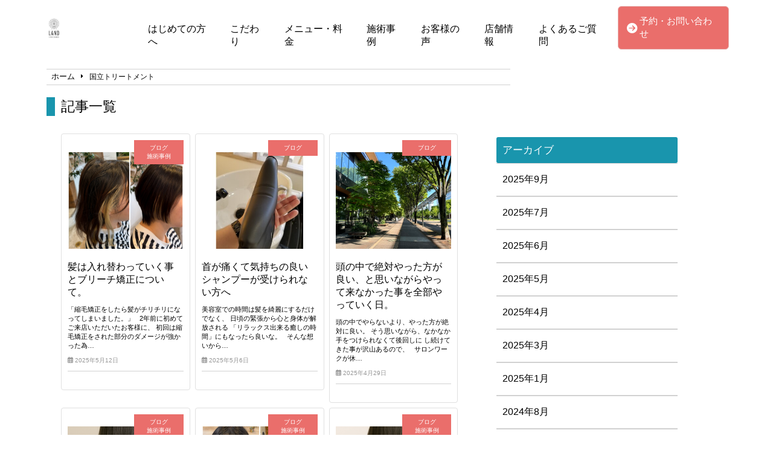

--- FILE ---
content_type: text/html; charset=UTF-8
request_url: https://land-beauty.com/tag/%E5%9B%BD%E7%AB%8B%E3%83%88%E3%83%AA%E3%83%BC%E3%83%88%E3%83%A1%E3%83%B3%E3%83%88/page/2/
body_size: 12235
content:
<!doctype html>
<html lang="ja">
<head>
	<meta charset="UTF-8">
	<meta name="viewport" content="width=device-width, initial-scale=1">
	<link rel="stylesheet" href="https://land-beauty.com/wp-content/themes/angelica/style.css" type="text/css" />
		<link rel="profile" href="https://gmpg.org/xfn/11">
	<script
  src="https://code.jquery.com/jquery-3.4.1.min.js"
  integrity="sha256-CSXorXvZcTkaix6Yvo6HppcZGetbYMGWSFlBw8HfCJo="
  crossorigin="anonymous"></script>
  <script src="https://kit.fontawesome.com/908e38044a.js" crossorigin="anonymous"></script>
<link href="https://use.fontawesome.com/releases/v5.15.4/css/all.css" rel="stylesheet">
<link href="https://site-assets.fontawesome.com/releases/v6.7.2/css/all.css" rel="stylesheet">
	<meta name='robots' content='index, follow, max-image-preview:large, max-snippet:-1, max-video-preview:-1' />
	<style>img:is([sizes="auto" i], [sizes^="auto," i]) { contain-intrinsic-size: 3000px 1500px }</style>
	
	<!-- This site is optimized with the Yoast SEO plugin v24.5 - https://yoast.com/wordpress/plugins/seo/ -->
	<title>国立トリートメント アーカイブ | 2ページ目 (8ページ中) | LAND</title>
	<link rel="canonical" href="https://land-beauty.com/tag/国立トリートメント/page/2/" />
	<link rel="prev" href="https://land-beauty.com/tag/%e5%9b%bd%e7%ab%8b%e3%83%88%e3%83%aa%e3%83%bc%e3%83%88%e3%83%a1%e3%83%b3%e3%83%88/" />
	<link rel="next" href="https://land-beauty.com/tag/%e5%9b%bd%e7%ab%8b%e3%83%88%e3%83%aa%e3%83%bc%e3%83%88%e3%83%a1%e3%83%b3%e3%83%88/page/3/" />
	<meta property="og:locale" content="ja_JP" />
	<meta property="og:type" content="article" />
	<meta property="og:title" content="国立トリートメント アーカイブ | 2ページ目 (8ページ中) | LAND" />
	<meta property="og:url" content="https://land-beauty.com/tag/国立トリートメント/" />
	<meta property="og:site_name" content="LAND" />
	<meta property="og:image" content="https://land-beauty.com/wp-content/uploads/2019/09/c19caca728c947910e8c3088fda3f28f.jpg" />
	<meta property="og:image:width" content="1997" />
	<meta property="og:image:height" content="998" />
	<meta property="og:image:type" content="image/jpeg" />
	<meta name="twitter:card" content="summary_large_image" />
	<script type="application/ld+json" class="yoast-schema-graph">{"@context":"https://schema.org","@graph":[{"@type":"CollectionPage","@id":"https://land-beauty.com/tag/%e5%9b%bd%e7%ab%8b%e3%83%88%e3%83%aa%e3%83%bc%e3%83%88%e3%83%a1%e3%83%b3%e3%83%88/","url":"https://land-beauty.com/tag/%e5%9b%bd%e7%ab%8b%e3%83%88%e3%83%aa%e3%83%bc%e3%83%88%e3%83%a1%e3%83%b3%e3%83%88/page/2/","name":"国立トリートメント アーカイブ | 2ページ目 (8ページ中) | LAND","isPartOf":{"@id":"https://land-beauty.com/#website"},"primaryImageOfPage":{"@id":"https://land-beauty.com/tag/%e5%9b%bd%e7%ab%8b%e3%83%88%e3%83%aa%e3%83%bc%e3%83%88%e3%83%a1%e3%83%b3%e3%83%88/page/2/#primaryimage"},"image":{"@id":"https://land-beauty.com/tag/%e5%9b%bd%e7%ab%8b%e3%83%88%e3%83%aa%e3%83%bc%e3%83%88%e3%83%a1%e3%83%b3%e3%83%88/page/2/#primaryimage"},"thumbnailUrl":"https://land-beauty.com/wp-content/uploads/2025/05/IMG_6709-2-scaled.jpeg","breadcrumb":{"@id":"https://land-beauty.com/tag/%e5%9b%bd%e7%ab%8b%e3%83%88%e3%83%aa%e3%83%bc%e3%83%88%e3%83%a1%e3%83%b3%e3%83%88/page/2/#breadcrumb"},"inLanguage":"ja"},{"@type":"ImageObject","inLanguage":"ja","@id":"https://land-beauty.com/tag/%e5%9b%bd%e7%ab%8b%e3%83%88%e3%83%aa%e3%83%bc%e3%83%88%e3%83%a1%e3%83%b3%e3%83%88/page/2/#primaryimage","url":"https://land-beauty.com/wp-content/uploads/2025/05/IMG_6709-2-scaled.jpeg","contentUrl":"https://land-beauty.com/wp-content/uploads/2025/05/IMG_6709-2-scaled.jpeg","width":2560,"height":2560,"caption":"created by photogrid"},{"@type":"BreadcrumbList","@id":"https://land-beauty.com/tag/%e5%9b%bd%e7%ab%8b%e3%83%88%e3%83%aa%e3%83%bc%e3%83%88%e3%83%a1%e3%83%b3%e3%83%88/page/2/#breadcrumb","itemListElement":[{"@type":"ListItem","position":1,"name":"ホーム","item":"https://land-beauty.com/"},{"@type":"ListItem","position":2,"name":"国立トリートメント"}]},{"@type":"WebSite","@id":"https://land-beauty.com/#website","url":"https://land-beauty.com/","name":"LAND","description":"美しい艶髪になれる貴方だけの空間","publisher":{"@id":"https://land-beauty.com/#organization"},"potentialAction":[{"@type":"SearchAction","target":{"@type":"EntryPoint","urlTemplate":"https://land-beauty.com/?s={search_term_string}"},"query-input":{"@type":"PropertyValueSpecification","valueRequired":true,"valueName":"search_term_string"}}],"inLanguage":"ja"},{"@type":"Organization","@id":"https://land-beauty.com/#organization","name":"LAND","url":"https://land-beauty.com/","logo":{"@type":"ImageObject","inLanguage":"ja","@id":"https://land-beauty.com/#/schema/logo/image/","url":"https://land-beauty.com/wp-content/uploads/2019/09/cropped-8eb5bd0b4545ea0100fc094133e203b5.jpg","contentUrl":"https://land-beauty.com/wp-content/uploads/2019/09/cropped-8eb5bd0b4545ea0100fc094133e203b5.jpg","width":278,"height":278,"caption":"LAND"},"image":{"@id":"https://land-beauty.com/#/schema/logo/image/"}}]}</script>
	<!-- / Yoast SEO plugin. -->


<link rel="alternate" type="application/rss+xml" title="LAND &raquo; フィード" href="https://land-beauty.com/feed/" />
<link rel="alternate" type="application/rss+xml" title="LAND &raquo; コメントフィード" href="https://land-beauty.com/comments/feed/" />
<link rel="alternate" type="application/rss+xml" title="LAND &raquo; 国立トリートメント タグのフィード" href="https://land-beauty.com/tag/%e5%9b%bd%e7%ab%8b%e3%83%88%e3%83%aa%e3%83%bc%e3%83%88%e3%83%a1%e3%83%b3%e3%83%88/feed/" />
<script type="text/javascript">
/* <![CDATA[ */
window._wpemojiSettings = {"baseUrl":"https:\/\/s.w.org\/images\/core\/emoji\/15.0.3\/72x72\/","ext":".png","svgUrl":"https:\/\/s.w.org\/images\/core\/emoji\/15.0.3\/svg\/","svgExt":".svg","source":{"concatemoji":"https:\/\/land-beauty.com\/wp-includes\/js\/wp-emoji-release.min.js?ver=6.7.4"}};
/*! This file is auto-generated */
!function(i,n){var o,s,e;function c(e){try{var t={supportTests:e,timestamp:(new Date).valueOf()};sessionStorage.setItem(o,JSON.stringify(t))}catch(e){}}function p(e,t,n){e.clearRect(0,0,e.canvas.width,e.canvas.height),e.fillText(t,0,0);var t=new Uint32Array(e.getImageData(0,0,e.canvas.width,e.canvas.height).data),r=(e.clearRect(0,0,e.canvas.width,e.canvas.height),e.fillText(n,0,0),new Uint32Array(e.getImageData(0,0,e.canvas.width,e.canvas.height).data));return t.every(function(e,t){return e===r[t]})}function u(e,t,n){switch(t){case"flag":return n(e,"\ud83c\udff3\ufe0f\u200d\u26a7\ufe0f","\ud83c\udff3\ufe0f\u200b\u26a7\ufe0f")?!1:!n(e,"\ud83c\uddfa\ud83c\uddf3","\ud83c\uddfa\u200b\ud83c\uddf3")&&!n(e,"\ud83c\udff4\udb40\udc67\udb40\udc62\udb40\udc65\udb40\udc6e\udb40\udc67\udb40\udc7f","\ud83c\udff4\u200b\udb40\udc67\u200b\udb40\udc62\u200b\udb40\udc65\u200b\udb40\udc6e\u200b\udb40\udc67\u200b\udb40\udc7f");case"emoji":return!n(e,"\ud83d\udc26\u200d\u2b1b","\ud83d\udc26\u200b\u2b1b")}return!1}function f(e,t,n){var r="undefined"!=typeof WorkerGlobalScope&&self instanceof WorkerGlobalScope?new OffscreenCanvas(300,150):i.createElement("canvas"),a=r.getContext("2d",{willReadFrequently:!0}),o=(a.textBaseline="top",a.font="600 32px Arial",{});return e.forEach(function(e){o[e]=t(a,e,n)}),o}function t(e){var t=i.createElement("script");t.src=e,t.defer=!0,i.head.appendChild(t)}"undefined"!=typeof Promise&&(o="wpEmojiSettingsSupports",s=["flag","emoji"],n.supports={everything:!0,everythingExceptFlag:!0},e=new Promise(function(e){i.addEventListener("DOMContentLoaded",e,{once:!0})}),new Promise(function(t){var n=function(){try{var e=JSON.parse(sessionStorage.getItem(o));if("object"==typeof e&&"number"==typeof e.timestamp&&(new Date).valueOf()<e.timestamp+604800&&"object"==typeof e.supportTests)return e.supportTests}catch(e){}return null}();if(!n){if("undefined"!=typeof Worker&&"undefined"!=typeof OffscreenCanvas&&"undefined"!=typeof URL&&URL.createObjectURL&&"undefined"!=typeof Blob)try{var e="postMessage("+f.toString()+"("+[JSON.stringify(s),u.toString(),p.toString()].join(",")+"));",r=new Blob([e],{type:"text/javascript"}),a=new Worker(URL.createObjectURL(r),{name:"wpTestEmojiSupports"});return void(a.onmessage=function(e){c(n=e.data),a.terminate(),t(n)})}catch(e){}c(n=f(s,u,p))}t(n)}).then(function(e){for(var t in e)n.supports[t]=e[t],n.supports.everything=n.supports.everything&&n.supports[t],"flag"!==t&&(n.supports.everythingExceptFlag=n.supports.everythingExceptFlag&&n.supports[t]);n.supports.everythingExceptFlag=n.supports.everythingExceptFlag&&!n.supports.flag,n.DOMReady=!1,n.readyCallback=function(){n.DOMReady=!0}}).then(function(){return e}).then(function(){var e;n.supports.everything||(n.readyCallback(),(e=n.source||{}).concatemoji?t(e.concatemoji):e.wpemoji&&e.twemoji&&(t(e.twemoji),t(e.wpemoji)))}))}((window,document),window._wpemojiSettings);
/* ]]> */
</script>
<link rel='stylesheet' id='sbi_styles-css' href='https://land-beauty.com/wp-content/plugins/instagram-feed/css/sbi-styles.min.css?ver=6.9.1' type='text/css' media='all' />
<style id='wp-emoji-styles-inline-css' type='text/css'>

	img.wp-smiley, img.emoji {
		display: inline !important;
		border: none !important;
		box-shadow: none !important;
		height: 1em !important;
		width: 1em !important;
		margin: 0 0.07em !important;
		vertical-align: -0.1em !important;
		background: none !important;
		padding: 0 !important;
	}
</style>
<link rel='stylesheet' id='wp-block-library-css' href='https://land-beauty.com/wp-includes/css/dist/block-library/style.min.css?ver=6.7.4' type='text/css' media='all' />
<style id='classic-theme-styles-inline-css' type='text/css'>
/*! This file is auto-generated */
.wp-block-button__link{color:#fff;background-color:#32373c;border-radius:9999px;box-shadow:none;text-decoration:none;padding:calc(.667em + 2px) calc(1.333em + 2px);font-size:1.125em}.wp-block-file__button{background:#32373c;color:#fff;text-decoration:none}
</style>
<style id='global-styles-inline-css' type='text/css'>
:root{--wp--preset--aspect-ratio--square: 1;--wp--preset--aspect-ratio--4-3: 4/3;--wp--preset--aspect-ratio--3-4: 3/4;--wp--preset--aspect-ratio--3-2: 3/2;--wp--preset--aspect-ratio--2-3: 2/3;--wp--preset--aspect-ratio--16-9: 16/9;--wp--preset--aspect-ratio--9-16: 9/16;--wp--preset--color--black: #000000;--wp--preset--color--cyan-bluish-gray: #abb8c3;--wp--preset--color--white: #ffffff;--wp--preset--color--pale-pink: #f78da7;--wp--preset--color--vivid-red: #cf2e2e;--wp--preset--color--luminous-vivid-orange: #ff6900;--wp--preset--color--luminous-vivid-amber: #fcb900;--wp--preset--color--light-green-cyan: #7bdcb5;--wp--preset--color--vivid-green-cyan: #00d084;--wp--preset--color--pale-cyan-blue: #8ed1fc;--wp--preset--color--vivid-cyan-blue: #0693e3;--wp--preset--color--vivid-purple: #9b51e0;--wp--preset--gradient--vivid-cyan-blue-to-vivid-purple: linear-gradient(135deg,rgba(6,147,227,1) 0%,rgb(155,81,224) 100%);--wp--preset--gradient--light-green-cyan-to-vivid-green-cyan: linear-gradient(135deg,rgb(122,220,180) 0%,rgb(0,208,130) 100%);--wp--preset--gradient--luminous-vivid-amber-to-luminous-vivid-orange: linear-gradient(135deg,rgba(252,185,0,1) 0%,rgba(255,105,0,1) 100%);--wp--preset--gradient--luminous-vivid-orange-to-vivid-red: linear-gradient(135deg,rgba(255,105,0,1) 0%,rgb(207,46,46) 100%);--wp--preset--gradient--very-light-gray-to-cyan-bluish-gray: linear-gradient(135deg,rgb(238,238,238) 0%,rgb(169,184,195) 100%);--wp--preset--gradient--cool-to-warm-spectrum: linear-gradient(135deg,rgb(74,234,220) 0%,rgb(151,120,209) 20%,rgb(207,42,186) 40%,rgb(238,44,130) 60%,rgb(251,105,98) 80%,rgb(254,248,76) 100%);--wp--preset--gradient--blush-light-purple: linear-gradient(135deg,rgb(255,206,236) 0%,rgb(152,150,240) 100%);--wp--preset--gradient--blush-bordeaux: linear-gradient(135deg,rgb(254,205,165) 0%,rgb(254,45,45) 50%,rgb(107,0,62) 100%);--wp--preset--gradient--luminous-dusk: linear-gradient(135deg,rgb(255,203,112) 0%,rgb(199,81,192) 50%,rgb(65,88,208) 100%);--wp--preset--gradient--pale-ocean: linear-gradient(135deg,rgb(255,245,203) 0%,rgb(182,227,212) 50%,rgb(51,167,181) 100%);--wp--preset--gradient--electric-grass: linear-gradient(135deg,rgb(202,248,128) 0%,rgb(113,206,126) 100%);--wp--preset--gradient--midnight: linear-gradient(135deg,rgb(2,3,129) 0%,rgb(40,116,252) 100%);--wp--preset--font-size--small: 13px;--wp--preset--font-size--medium: 20px;--wp--preset--font-size--large: 36px;--wp--preset--font-size--x-large: 42px;--wp--preset--spacing--20: 0.44rem;--wp--preset--spacing--30: 0.67rem;--wp--preset--spacing--40: 1rem;--wp--preset--spacing--50: 1.5rem;--wp--preset--spacing--60: 2.25rem;--wp--preset--spacing--70: 3.38rem;--wp--preset--spacing--80: 5.06rem;--wp--preset--shadow--natural: 6px 6px 9px rgba(0, 0, 0, 0.2);--wp--preset--shadow--deep: 12px 12px 50px rgba(0, 0, 0, 0.4);--wp--preset--shadow--sharp: 6px 6px 0px rgba(0, 0, 0, 0.2);--wp--preset--shadow--outlined: 6px 6px 0px -3px rgba(255, 255, 255, 1), 6px 6px rgba(0, 0, 0, 1);--wp--preset--shadow--crisp: 6px 6px 0px rgba(0, 0, 0, 1);}:where(.is-layout-flex){gap: 0.5em;}:where(.is-layout-grid){gap: 0.5em;}body .is-layout-flex{display: flex;}.is-layout-flex{flex-wrap: wrap;align-items: center;}.is-layout-flex > :is(*, div){margin: 0;}body .is-layout-grid{display: grid;}.is-layout-grid > :is(*, div){margin: 0;}:where(.wp-block-columns.is-layout-flex){gap: 2em;}:where(.wp-block-columns.is-layout-grid){gap: 2em;}:where(.wp-block-post-template.is-layout-flex){gap: 1.25em;}:where(.wp-block-post-template.is-layout-grid){gap: 1.25em;}.has-black-color{color: var(--wp--preset--color--black) !important;}.has-cyan-bluish-gray-color{color: var(--wp--preset--color--cyan-bluish-gray) !important;}.has-white-color{color: var(--wp--preset--color--white) !important;}.has-pale-pink-color{color: var(--wp--preset--color--pale-pink) !important;}.has-vivid-red-color{color: var(--wp--preset--color--vivid-red) !important;}.has-luminous-vivid-orange-color{color: var(--wp--preset--color--luminous-vivid-orange) !important;}.has-luminous-vivid-amber-color{color: var(--wp--preset--color--luminous-vivid-amber) !important;}.has-light-green-cyan-color{color: var(--wp--preset--color--light-green-cyan) !important;}.has-vivid-green-cyan-color{color: var(--wp--preset--color--vivid-green-cyan) !important;}.has-pale-cyan-blue-color{color: var(--wp--preset--color--pale-cyan-blue) !important;}.has-vivid-cyan-blue-color{color: var(--wp--preset--color--vivid-cyan-blue) !important;}.has-vivid-purple-color{color: var(--wp--preset--color--vivid-purple) !important;}.has-black-background-color{background-color: var(--wp--preset--color--black) !important;}.has-cyan-bluish-gray-background-color{background-color: var(--wp--preset--color--cyan-bluish-gray) !important;}.has-white-background-color{background-color: var(--wp--preset--color--white) !important;}.has-pale-pink-background-color{background-color: var(--wp--preset--color--pale-pink) !important;}.has-vivid-red-background-color{background-color: var(--wp--preset--color--vivid-red) !important;}.has-luminous-vivid-orange-background-color{background-color: var(--wp--preset--color--luminous-vivid-orange) !important;}.has-luminous-vivid-amber-background-color{background-color: var(--wp--preset--color--luminous-vivid-amber) !important;}.has-light-green-cyan-background-color{background-color: var(--wp--preset--color--light-green-cyan) !important;}.has-vivid-green-cyan-background-color{background-color: var(--wp--preset--color--vivid-green-cyan) !important;}.has-pale-cyan-blue-background-color{background-color: var(--wp--preset--color--pale-cyan-blue) !important;}.has-vivid-cyan-blue-background-color{background-color: var(--wp--preset--color--vivid-cyan-blue) !important;}.has-vivid-purple-background-color{background-color: var(--wp--preset--color--vivid-purple) !important;}.has-black-border-color{border-color: var(--wp--preset--color--black) !important;}.has-cyan-bluish-gray-border-color{border-color: var(--wp--preset--color--cyan-bluish-gray) !important;}.has-white-border-color{border-color: var(--wp--preset--color--white) !important;}.has-pale-pink-border-color{border-color: var(--wp--preset--color--pale-pink) !important;}.has-vivid-red-border-color{border-color: var(--wp--preset--color--vivid-red) !important;}.has-luminous-vivid-orange-border-color{border-color: var(--wp--preset--color--luminous-vivid-orange) !important;}.has-luminous-vivid-amber-border-color{border-color: var(--wp--preset--color--luminous-vivid-amber) !important;}.has-light-green-cyan-border-color{border-color: var(--wp--preset--color--light-green-cyan) !important;}.has-vivid-green-cyan-border-color{border-color: var(--wp--preset--color--vivid-green-cyan) !important;}.has-pale-cyan-blue-border-color{border-color: var(--wp--preset--color--pale-cyan-blue) !important;}.has-vivid-cyan-blue-border-color{border-color: var(--wp--preset--color--vivid-cyan-blue) !important;}.has-vivid-purple-border-color{border-color: var(--wp--preset--color--vivid-purple) !important;}.has-vivid-cyan-blue-to-vivid-purple-gradient-background{background: var(--wp--preset--gradient--vivid-cyan-blue-to-vivid-purple) !important;}.has-light-green-cyan-to-vivid-green-cyan-gradient-background{background: var(--wp--preset--gradient--light-green-cyan-to-vivid-green-cyan) !important;}.has-luminous-vivid-amber-to-luminous-vivid-orange-gradient-background{background: var(--wp--preset--gradient--luminous-vivid-amber-to-luminous-vivid-orange) !important;}.has-luminous-vivid-orange-to-vivid-red-gradient-background{background: var(--wp--preset--gradient--luminous-vivid-orange-to-vivid-red) !important;}.has-very-light-gray-to-cyan-bluish-gray-gradient-background{background: var(--wp--preset--gradient--very-light-gray-to-cyan-bluish-gray) !important;}.has-cool-to-warm-spectrum-gradient-background{background: var(--wp--preset--gradient--cool-to-warm-spectrum) !important;}.has-blush-light-purple-gradient-background{background: var(--wp--preset--gradient--blush-light-purple) !important;}.has-blush-bordeaux-gradient-background{background: var(--wp--preset--gradient--blush-bordeaux) !important;}.has-luminous-dusk-gradient-background{background: var(--wp--preset--gradient--luminous-dusk) !important;}.has-pale-ocean-gradient-background{background: var(--wp--preset--gradient--pale-ocean) !important;}.has-electric-grass-gradient-background{background: var(--wp--preset--gradient--electric-grass) !important;}.has-midnight-gradient-background{background: var(--wp--preset--gradient--midnight) !important;}.has-small-font-size{font-size: var(--wp--preset--font-size--small) !important;}.has-medium-font-size{font-size: var(--wp--preset--font-size--medium) !important;}.has-large-font-size{font-size: var(--wp--preset--font-size--large) !important;}.has-x-large-font-size{font-size: var(--wp--preset--font-size--x-large) !important;}
:where(.wp-block-post-template.is-layout-flex){gap: 1.25em;}:where(.wp-block-post-template.is-layout-grid){gap: 1.25em;}
:where(.wp-block-columns.is-layout-flex){gap: 2em;}:where(.wp-block-columns.is-layout-grid){gap: 2em;}
:root :where(.wp-block-pullquote){font-size: 1.5em;line-height: 1.6;}
</style>
<link rel='stylesheet' id='angelica-style-css' href='https://land-beauty.com/wp-content/themes/angelica/style.css?ver=6.7.4' type='text/css' media='all' />
<link rel='stylesheet' id='wp-pagenavi-css' href='https://land-beauty.com/wp-content/plugins/wp-pagenavi/pagenavi-css.css?ver=2.70' type='text/css' media='all' />
<link rel="https://api.w.org/" href="https://land-beauty.com/wp-json/" /><link rel="alternate" title="JSON" type="application/json" href="https://land-beauty.com/wp-json/wp/v2/tags/25" /><link rel="EditURI" type="application/rsd+xml" title="RSD" href="https://land-beauty.com/xmlrpc.php?rsd" />
<meta name="generator" content="WordPress 6.7.4" />
		<style type="text/css" id="wp-custom-css">
			.header_contact_btn {
    padding: 6px 4px;
    background-color: #EA6E6B;
    border-radius: 6px;
    border: solid 1px #E7B2B1;
    margin: auto 0;
}

.contact, .shop_info {
    padding-bottom: 30px;
}
.contact, .shop_info, .faq {
    padding: 0px 16px;
    margin: 80px 0px;
}

#mnh2{
	padding-top:30px;
}

#archive_title{
	font-size:1.8em;
	padding-left:10px;
	padding-bottom:0;
	border-left:10px solid #003258;
}
.cat_contents h2{
	font-size:1.7em;
}

.cat_contents h3{
	font-size:1.6em;
}

#single-main .normal_h2#case_h2{
	margin:80px auto 40px;
}

@media(min-width:768px){
	.shop_thum_box {
			margin-bottom: 4px;
	}
	#fth2{
		padding-top:20px;
	}
}

@media(min-width:1024px){
	#h2ft{
		padding-top:50px;
	}
}

@media(min-width:1201px){
	.contact{
		margin:80px auto;
	}
	.shop_info{
		width:1024px;
		margin:80px auto;
	}
	.wts_news{
		margin:10px auto 120px;
	}
	#news{
		padding-top:40px;
	}
	.faq{
		margin:60px auto 80px;
	}
}

.cat_contents h2{
		background-color: #003258 !important;
	}
	.cat_contents h3:after{
		border-bottom: solid 1.5px #003258 !important;
	}

#archive_title{
	font-size:1.6em;
	padding-left:10px;
	padding-bottom:0;
	border-left:10px solid #003258;
	margin-bottom: 15px;
}
.cat_contents h2{
	font-size:1.57em;
}

.cat_contents h3{
	font-size:1.6em;
}

@media(min-width:768px){
	#archive_title{
		font-size:2.2em;
		border-left:14px solid #003258;
	}
	.cat_contents h2{
		font-size:2em;
	}

	.cat_contents h3{
		font-size:1.8em;
	}
}

@media(min-width:1024px){
	.arv_parent .widget-area{
		margin-top:0;
	}
}

.instabox{
	width:90%;
	margin:70px auto;
}

#instah2{
	margin-bottom:20px;
}

@media(min-width:768px){
	.instabox{
		width:90%;
		margin:100px auto;
	}
	.single_menu{
		margin:10px;
	}
}

@media(min-width:1201px){
	.instabox{
		width:1050px;
		margin:100px auto;
	}
}		</style>
					<title>ブログ 記事一覧</title>
				    <!-- template_part'lightblue' -->
<style>
	.normal_h2:after {
		border-bottom: solid 1.5px #1995AD !important;
	}
	.blueback_h3{
		background-color:#1995AD;
	}
	.toppage_nav-smp i {
		color: #1995AD;
	}
	.tpnavi{
		border-bottom: 1px solid #1995AD;
	}
	.vr_textbox,.vl_textbox{
		background-color:#1995AD;
	}
	.btn{
	background-color: #1995AD;
	}
	.footer_contact_btn{
    	background-color: #1995AD;
		border: solid 2px #F4F4F4;
	}
	#whitever a{
		color:#3f3f3f;
	}
	footer{
		background-color:#1995AD;
	}
	.toppage_nav li:hover{
		background-color:#1995AD;
	}
	#single-main h2{
		background-color: #1995AD !important;
	}
	.widget-title {
		background-color: #1995AD !important;
	}
	.l404linkbox{
		background-color:#1995AD;
	}
	.permlink_btn,.perms_btn{
		background-color:#1995AD;
	}
	.cat_contents h2{
		background-color: #1995AD !important;
	}
	.cat_contents h3:after{
		border-bottom: solid 1.5px #1995AD !important;
	}
	#archive_title {
		border-left: 14px solid #1995AD;
	}
	.access_title{
		border-left:10px solid #1995AD;
		border-right:10px solid #1995AD;
	}
	.image_num{
		color:#1995AD;
		border:3.4px solid #1995AD;
	}
</style>			<!-- head tags template. -->

</head>
	<body class="archive paged tag tag-25 wp-custom-logo paged-2 tag-paged-2 hfeed">
		<!-- body tags template. -->

	<header class="" id="smp-header-other">
				<div class="logo-smp">
			<a href="https://land-beauty.com">
				<a href="https://land-beauty.com/" class="custom-logo-link" rel="home"><img width="278" height="278" src="https://land-beauty.com/wp-content/uploads/2019/09/cropped-8eb5bd0b4545ea0100fc094133e203b5.jpg" class="custom-logo" alt="LAND" decoding="async" fetchpriority="high" srcset="https://land-beauty.com/wp-content/uploads/2019/09/cropped-8eb5bd0b4545ea0100fc094133e203b5.jpg 278w, https://land-beauty.com/wp-content/uploads/2019/09/cropped-8eb5bd0b4545ea0100fc094133e203b5-150x150.jpg 150w" sizes="(max-width: 278px) 100vw, 278px" /></a>			</a>
		</div>
					</div>
		<!--<div class="logo-smp">
			<a href="#">
				<img src="img/samplelogo.png" alt="">
			</a>
		</div>-->
		<div class="toppage_nav">
			<ul id="menu-main_menu" class="menu"><li id="menu-item-826" class="menu-item menu-item-type-post_type menu-item-object-page menu-item-home menu-item-826"><a href="https://land-beauty.com/">はじめての方へ</a></li>
<li id="menu-item-825" class="menu-item menu-item-type-post_type menu-item-object-page menu-item-825"><a href="https://land-beauty.com/feature/">こだわり</a></li>
<li id="menu-item-824" class="menu-item menu-item-type-post_type menu-item-object-page menu-item-824"><a href="https://land-beauty.com/menu/">メニュー・料金</a></li>
<li id="menu-item-827" class="menu-item menu-item-type-taxonomy menu-item-object-category menu-item-827"><a href="https://land-beauty.com/category/case/">施術事例</a></li>
<li id="menu-item-823" class="menu-item menu-item-type-post_type menu-item-object-page menu-item-823"><a href="https://land-beauty.com/voice/">お客様の声</a></li>
<li id="menu-item-821" class="menu-item menu-item-type-post_type menu-item-object-page menu-item-821"><a href="https://land-beauty.com/shopinfo/">店舗情報</a></li>
<li id="menu-item-822" class="menu-item menu-item-type-post_type menu-item-object-page menu-item-822"><a href="https://land-beauty.com/faq/">よくあるご質問</a></li>
</ul>			<!--<ul>
				<li><a href="#">はじめての方へ</a></li>
				<li><a href="#">こだわり</a></li>
				<li><a href="#">メニュー・料金</a></li>
				<li><a href="#">お客様の声</a></li>
				<li><a href="#">店舗情報</a></li>
				<li><a href="#">よくあるご質問</a></li>
			</ul>-->
		</div>
		<!-- contact-btn-part -->

<div class="header_contact_btn" id="header_nav2">
	<a href="https://land-beauty.com/contact/">
		<i class="fas fa-arrow-circle-right" style="margin-right:4px;"></i>
		<p>予約・お問い合わせ</p>
	</a>
</div>		</header>
		<div class="humburger">
			<div id="nav-drawer">
				<input id="nav-input" type="checkbox" class="nav-unshown">
				<label id="nav-open" for="nav-input"><span></span></label>
				<label class="nav-unshown" id="nav-close" for="nav-input"></label>
				<div id="nav-content">
					<ul id="menu-footermenu" class="menu"><li id="menu-item-833" class="menu-item menu-item-type-post_type menu-item-object-page menu-item-home menu-item-833"><a href="https://land-beauty.com/">はじめての方へ</a></li>
<li id="menu-item-832" class="menu-item menu-item-type-post_type menu-item-object-page menu-item-832"><a href="https://land-beauty.com/feature/">こだわり</a></li>
<li id="menu-item-831" class="menu-item menu-item-type-post_type menu-item-object-page menu-item-831"><a href="https://land-beauty.com/menu/">メニュー・料金</a></li>
<li id="menu-item-835" class="menu-item menu-item-type-taxonomy menu-item-object-category menu-item-835"><a href="https://land-beauty.com/category/case/">施術事例</a></li>
<li id="menu-item-830" class="menu-item menu-item-type-post_type menu-item-object-page menu-item-830"><a href="https://land-beauty.com/voice/">お客様の声</a></li>
<li id="menu-item-828" class="menu-item menu-item-type-post_type menu-item-object-page menu-item-828"><a href="https://land-beauty.com/shopinfo/">店舗情報</a></li>
<li id="menu-item-829" class="menu-item menu-item-type-post_type menu-item-object-page menu-item-829"><a href="https://land-beauty.com/faq/">よくあるご質問</a></li>
<li id="menu-item-834" class="menu-item menu-item-type-taxonomy menu-item-object-category menu-item-834"><a href="https://land-beauty.com/category/%e3%83%96%e3%83%ad%e3%82%b0/">ブログ</a></li>
</ul>					<!--<ul>
						<li><a href="#">はじめての方へ</a></li>
						<li><a href="#">こだわり</a></li>
						<li><a href="#">メニュー・料金</a></li>
						<li><a href="#">お客様の声</a></li>
						<li><a href="#">店舗情報</a></li>
						<li><a href="#">よくあるご質問</a></li>
					</ul>-->
				</div>
			</div>
		</div>
<div class="breadcrumb_box" id="other_bread">
	<div id="breadcrumb"><ul><li><a href="https://land-beauty.com"><span>ホーム</span></a></li><li><span>国立トリートメント</span></li></ul></div></div>
<!-- カテゴリタイトルを表示or編集内容を適用する -->
		<h1 id="archive_title" class="other_bread">記事一覧</h1>
		<div class="arv_parent">
	<div class="arv_child">
<div id="archive">
    <!--ループ-->
    <article class="article__item">
        <div class="article__head">
			<div class="thumnail_box">
				<img width="2560" height="2560" src="https://land-beauty.com/wp-content/uploads/2025/05/IMG_6709-2-scaled.jpeg" class="attachment-post-thumbnail size-post-thumbnail wp-post-image" alt="" decoding="async" srcset="https://land-beauty.com/wp-content/uploads/2025/05/IMG_6709-2-scaled.jpeg 2560w, https://land-beauty.com/wp-content/uploads/2025/05/IMG_6709-2-300x300.jpeg 300w, https://land-beauty.com/wp-content/uploads/2025/05/IMG_6709-2-1024x1024.jpeg 1024w, https://land-beauty.com/wp-content/uploads/2025/05/IMG_6709-2-150x150.jpeg 150w, https://land-beauty.com/wp-content/uploads/2025/05/IMG_6709-2-768x768.jpeg 768w, https://land-beauty.com/wp-content/uploads/2025/05/IMG_6709-2-1536x1536.jpeg 1536w, https://land-beauty.com/wp-content/uploads/2025/05/IMG_6709-2-2048x2048.jpeg 2048w" sizes="(max-width: 2560px) 100vw, 2560px" />			</div>
			<div class="category_box">
				<ul class="post-categories">
	<li><a href="https://land-beauty.com/category/%e3%83%96%e3%83%ad%e3%82%b0/" rel="category tag">ブログ</a></li>
	<li><a href="https://land-beauty.com/category/case/" rel="category tag">施術事例</a></li></ul>			</div>
            <h3 class="post_title">髪は入れ替わっていく事とブリーチ矯正について。</h3>
			<div class="excerpt_box"><p><p>「縮毛矯正をしたら髪がチリチリになってしまいました。」 &nbsp; 2年前に初めてご来店いただいたお客様に、 初回は縮毛矯正をされた部分のダメージが強かった為&#8230;</p>
</p></div>
            <div class="post_date">
				<i class="far fa-calendar-alt"></i>
				2025年5月12日			</div>
        </div>
		<a href="https://land-beauty.com/%e3%83%96%e3%83%ad%e3%82%b0/1374/" class="permalink"></a>
    </article>
    <!--//ループ-->
    <!--ループ-->
    <article class="article__item">
        <div class="article__head">
			<div class="thumnail_box">
				<img width="349" height="349" src="https://land-beauty.com/wp-content/uploads/2025/05/IMG_5699.jpeg" class="attachment-post-thumbnail size-post-thumbnail wp-post-image" alt="" decoding="async" srcset="https://land-beauty.com/wp-content/uploads/2025/05/IMG_5699.jpeg 349w, https://land-beauty.com/wp-content/uploads/2025/05/IMG_5699-300x300.jpeg 300w, https://land-beauty.com/wp-content/uploads/2025/05/IMG_5699-150x150.jpeg 150w" sizes="(max-width: 349px) 100vw, 349px" />			</div>
			<div class="category_box">
				<ul class="post-categories">
	<li><a href="https://land-beauty.com/category/%e3%83%96%e3%83%ad%e3%82%b0/" rel="category tag">ブログ</a></li></ul>			</div>
            <h3 class="post_title">首が痛くて気持ちの良いシャンプーが受けられない方へ</h3>
			<div class="excerpt_box"><p><p>美容室での時間は髪を綺麗にするだけでなく、 日頃の緊張から心と身体が解放される 「リラックス出来る癒しの時間」にもなったら良いな。 &nbsp; そんな想いから&#8230;</p>
</p></div>
            <div class="post_date">
				<i class="far fa-calendar-alt"></i>
				2025年5月6日			</div>
        </div>
		<a href="https://land-beauty.com/%e3%83%96%e3%83%ad%e3%82%b0/1356/" class="permalink"></a>
    </article>
    <!--//ループ-->
    <!--ループ-->
    <article class="article__item">
        <div class="article__head">
			<div class="thumnail_box">
				<img width="2560" height="1766" src="https://land-beauty.com/wp-content/uploads/2025/04/IMG_3897-1-scaled.jpeg" class="attachment-post-thumbnail size-post-thumbnail wp-post-image" alt="" decoding="async" srcset="https://land-beauty.com/wp-content/uploads/2025/04/IMG_3897-1-scaled.jpeg 2560w, https://land-beauty.com/wp-content/uploads/2025/04/IMG_3897-1-300x207.jpeg 300w, https://land-beauty.com/wp-content/uploads/2025/04/IMG_3897-1-1024x706.jpeg 1024w, https://land-beauty.com/wp-content/uploads/2025/04/IMG_3897-1-768x530.jpeg 768w, https://land-beauty.com/wp-content/uploads/2025/04/IMG_3897-1-1536x1060.jpeg 1536w, https://land-beauty.com/wp-content/uploads/2025/04/IMG_3897-1-2048x1413.jpeg 2048w" sizes="(max-width: 2560px) 100vw, 2560px" />			</div>
			<div class="category_box">
				<ul class="post-categories">
	<li><a href="https://land-beauty.com/category/%e3%83%96%e3%83%ad%e3%82%b0/" rel="category tag">ブログ</a></li></ul>			</div>
            <h3 class="post_title">頭の中で絶対やった方が良い、と思いながらやって来なかった事を全部やっていく日。</h3>
			<div class="excerpt_box"><p><p>頭の中でやらないより、やった方が絶対に良い。 そう思いながら、なかなか手をつけられなくて後回しに し続けてきた事が沢山あるので、 &nbsp; サロンワークが休&#8230;</p>
</p></div>
            <div class="post_date">
				<i class="far fa-calendar-alt"></i>
				2025年4月29日			</div>
        </div>
		<a href="https://land-beauty.com/%e3%83%96%e3%83%ad%e3%82%b0/1336/" class="permalink"></a>
    </article>
    <!--//ループ-->
    <!--ループ-->
    <article class="article__item">
        <div class="article__head">
			<div class="thumnail_box">
				<img width="1024" height="1536" src="https://land-beauty.com/wp-content/uploads/2025/04/05ABB5AE-A406-407F-9445-39FC6E03E607.png" class="attachment-post-thumbnail size-post-thumbnail wp-post-image" alt="" decoding="async" loading="lazy" srcset="https://land-beauty.com/wp-content/uploads/2025/04/05ABB5AE-A406-407F-9445-39FC6E03E607.png 1024w, https://land-beauty.com/wp-content/uploads/2025/04/05ABB5AE-A406-407F-9445-39FC6E03E607-200x300.png 200w, https://land-beauty.com/wp-content/uploads/2025/04/05ABB5AE-A406-407F-9445-39FC6E03E607-683x1024.png 683w, https://land-beauty.com/wp-content/uploads/2025/04/05ABB5AE-A406-407F-9445-39FC6E03E607-768x1152.png 768w" sizes="auto, (max-width: 1024px) 100vw, 1024px" />			</div>
			<div class="category_box">
				<ul class="post-categories">
	<li><a href="https://land-beauty.com/category/%e3%83%96%e3%83%ad%e3%82%b0/" rel="category tag">ブログ</a></li>
	<li><a href="https://land-beauty.com/category/case/" rel="category tag">施術事例</a></li></ul>			</div>
            <h3 class="post_title">繰り返すカラーだからこそ、髪をいたわりながら  楽しんでいただきたい。</h3>
			<div class="excerpt_box"><p><p>繰り返すカラーで、髪がパサついてきた… そんな経験はありませんか？ 美容室にトリートメントをしに行っても 髪のツヤやまとまりはなかなかキープしくいですよね。。 &#8230;</p>
</p></div>
            <div class="post_date">
				<i class="far fa-calendar-alt"></i>
				2025年4月22日			</div>
        </div>
		<a href="https://land-beauty.com/%e3%83%96%e3%83%ad%e3%82%b0/1322/" class="permalink"></a>
    </article>
    <!--//ループ-->
    <!--ループ-->
    <article class="article__item">
        <div class="article__head">
			<div class="thumnail_box">
				<img width="2560" height="2560" src="https://land-beauty.com/wp-content/uploads/2025/04/IMG_7031-scaled.jpeg" class="attachment-post-thumbnail size-post-thumbnail wp-post-image" alt="" decoding="async" loading="lazy" srcset="https://land-beauty.com/wp-content/uploads/2025/04/IMG_7031-scaled.jpeg 2560w, https://land-beauty.com/wp-content/uploads/2025/04/IMG_7031-300x300.jpeg 300w, https://land-beauty.com/wp-content/uploads/2025/04/IMG_7031-1024x1024.jpeg 1024w, https://land-beauty.com/wp-content/uploads/2025/04/IMG_7031-150x150.jpeg 150w, https://land-beauty.com/wp-content/uploads/2025/04/IMG_7031-768x768.jpeg 768w, https://land-beauty.com/wp-content/uploads/2025/04/IMG_7031-1536x1536.jpeg 1536w, https://land-beauty.com/wp-content/uploads/2025/04/IMG_7031-2048x2048.jpeg 2048w" sizes="auto, (max-width: 2560px) 100vw, 2560px" />			</div>
			<div class="category_box">
				<ul class="post-categories">
	<li><a href="https://land-beauty.com/category/%e3%83%96%e3%83%ad%e3%82%b0/" rel="category tag">ブログ</a></li>
	<li><a href="https://land-beauty.com/category/case/" rel="category tag">施術事例</a></li></ul>			</div>
            <h3 class="post_title">髪の扱いに悩む日々にやさしく寄り添う。自然な仕上がりのストレートエステ</h3>
			<div class="excerpt_box"><p><p>朝のスタイリングに時間がかかってしまったり、 湿気が多い日は髪がまとまらず 気分が落ちてしまったり。。 &nbsp; そんな日々のストレスが クセや広がりに悩む&#8230;</p>
</p></div>
            <div class="post_date">
				<i class="far fa-calendar-alt"></i>
				2025年4月18日			</div>
        </div>
		<a href="https://land-beauty.com/%e3%83%96%e3%83%ad%e3%82%b0/1299/" class="permalink"></a>
    </article>
    <!--//ループ-->
    <!--ループ-->
    <article class="article__item">
        <div class="article__head">
			<div class="thumnail_box">
				<img width="1024" height="1387" src="https://land-beauty.com/wp-content/uploads/2025/04/7A9C0D87-26E8-4539-9415-86354BD75731.jpeg" class="attachment-post-thumbnail size-post-thumbnail wp-post-image" alt="" decoding="async" loading="lazy" srcset="https://land-beauty.com/wp-content/uploads/2025/04/7A9C0D87-26E8-4539-9415-86354BD75731.jpeg 1024w, https://land-beauty.com/wp-content/uploads/2025/04/7A9C0D87-26E8-4539-9415-86354BD75731-221x300.jpeg 221w, https://land-beauty.com/wp-content/uploads/2025/04/7A9C0D87-26E8-4539-9415-86354BD75731-756x1024.jpeg 756w, https://land-beauty.com/wp-content/uploads/2025/04/7A9C0D87-26E8-4539-9415-86354BD75731-768x1040.jpeg 768w" sizes="auto, (max-width: 1024px) 100vw, 1024px" />			</div>
			<div class="category_box">
				<ul class="post-categories">
	<li><a href="https://land-beauty.com/category/%e3%83%96%e3%83%ad%e3%82%b0/" rel="category tag">ブログ</a></li>
	<li><a href="https://land-beauty.com/category/case/" rel="category tag">施術事例</a></li></ul>			</div>
            <h3 class="post_title">貸し切りの空間で白髪染めでもダメージを抑えて艶髪に</h3>
			<div class="excerpt_box"><p><p>白髪が気になるけど、白髪染めのダメージが気になる。。 カラーを楽しみたいけど、髪を綺麗に伸ばしたいから ダメージを最小限に抑えたい。。 &nbsp; そんな方に&#8230;</p>
</p></div>
            <div class="post_date">
				<i class="far fa-calendar-alt"></i>
				2025年4月14日			</div>
        </div>
		<a href="https://land-beauty.com/%e3%83%96%e3%83%ad%e3%82%b0/1272/" class="permalink"></a>
    </article>
    <!--//ループ-->
<div class='wp-pagenavi' role='navigation'>
<span class='pages'>2 / 8</span><a class="previouspostslink" rel="prev" aria-label="前のページ" href="https://land-beauty.com/tag/%E5%9B%BD%E7%AB%8B%E3%83%88%E3%83%AA%E3%83%BC%E3%83%88%E3%83%A1%E3%83%B3%E3%83%88/">&laquo;</a><a class="page smaller" title="ページ 1" href="https://land-beauty.com/tag/%E5%9B%BD%E7%AB%8B%E3%83%88%E3%83%AA%E3%83%BC%E3%83%88%E3%83%A1%E3%83%B3%E3%83%88/">1</a><span aria-current='page' class='current'>2</span><a class="page larger" title="ページ 3" href="https://land-beauty.com/tag/%E5%9B%BD%E7%AB%8B%E3%83%88%E3%83%AA%E3%83%BC%E3%83%88%E3%83%A1%E3%83%B3%E3%83%88/page/3/">3</a><a class="page larger" title="ページ 4" href="https://land-beauty.com/tag/%E5%9B%BD%E7%AB%8B%E3%83%88%E3%83%AA%E3%83%BC%E3%83%88%E3%83%A1%E3%83%B3%E3%83%88/page/4/">4</a><a class="page larger" title="ページ 5" href="https://land-beauty.com/tag/%E5%9B%BD%E7%AB%8B%E3%83%88%E3%83%AA%E3%83%BC%E3%83%88%E3%83%A1%E3%83%B3%E3%83%88/page/5/">5</a><span class='extend'>...</span><a class="nextpostslink" rel="next" aria-label="次のページ" href="https://land-beauty.com/tag/%E5%9B%BD%E7%AB%8B%E3%83%88%E3%83%AA%E3%83%BC%E3%83%88%E3%83%A1%E3%83%B3%E3%83%88/page/3/">&raquo;</a><a class="last" aria-label="Last Page" href="https://land-beauty.com/tag/%E5%9B%BD%E7%AB%8B%E3%83%88%E3%83%AA%E3%83%BC%E3%83%88%E3%83%A1%E3%83%B3%E3%83%88/page/8/">最後 &raquo;</a>
</div></div>
</div>

<aside id="secondary" class="widget-area">
	<section id="archives-2" class="widget widget_archive"><h2 class="widget-title">アーカイブ</h2>
			<ul>
					<li><a href='https://land-beauty.com/date/2025/09/'>2025年9月</a></li>
	<li><a href='https://land-beauty.com/date/2025/07/'>2025年7月</a></li>
	<li><a href='https://land-beauty.com/date/2025/06/'>2025年6月</a></li>
	<li><a href='https://land-beauty.com/date/2025/05/'>2025年5月</a></li>
	<li><a href='https://land-beauty.com/date/2025/04/'>2025年4月</a></li>
	<li><a href='https://land-beauty.com/date/2025/03/'>2025年3月</a></li>
	<li><a href='https://land-beauty.com/date/2025/01/'>2025年1月</a></li>
	<li><a href='https://land-beauty.com/date/2024/08/'>2024年8月</a></li>
	<li><a href='https://land-beauty.com/date/2023/11/'>2023年11月</a></li>
	<li><a href='https://land-beauty.com/date/2023/08/'>2023年8月</a></li>
	<li><a href='https://land-beauty.com/date/2023/05/'>2023年5月</a></li>
	<li><a href='https://land-beauty.com/date/2022/12/'>2022年12月</a></li>
	<li><a href='https://land-beauty.com/date/2022/04/'>2022年4月</a></li>
	<li><a href='https://land-beauty.com/date/2021/12/'>2021年12月</a></li>
	<li><a href='https://land-beauty.com/date/2021/10/'>2021年10月</a></li>
	<li><a href='https://land-beauty.com/date/2021/08/'>2021年8月</a></li>
	<li><a href='https://land-beauty.com/date/2021/03/'>2021年3月</a></li>
	<li><a href='https://land-beauty.com/date/2021/02/'>2021年2月</a></li>
	<li><a href='https://land-beauty.com/date/2020/12/'>2020年12月</a></li>
	<li><a href='https://land-beauty.com/date/2020/11/'>2020年11月</a></li>
	<li><a href='https://land-beauty.com/date/2020/10/'>2020年10月</a></li>
	<li><a href='https://land-beauty.com/date/2020/08/'>2020年8月</a></li>
	<li><a href='https://land-beauty.com/date/2020/06/'>2020年6月</a></li>
	<li><a href='https://land-beauty.com/date/2020/05/'>2020年5月</a></li>
	<li><a href='https://land-beauty.com/date/2020/04/'>2020年4月</a></li>
	<li><a href='https://land-beauty.com/date/2020/02/'>2020年2月</a></li>
	<li><a href='https://land-beauty.com/date/2020/01/'>2020年1月</a></li>
	<li><a href='https://land-beauty.com/date/2019/12/'>2019年12月</a></li>
	<li><a href='https://land-beauty.com/date/2019/11/'>2019年11月</a></li>
	<li><a href='https://land-beauty.com/date/2019/10/'>2019年10月</a></li>
			</ul>

			</section><section id="categories-2" class="widget widget_categories"><h2 class="widget-title">カテゴリー</h2>
			<ul>
					<li class="cat-item cat-item-2"><a href="https://land-beauty.com/category/%e3%83%96%e3%83%ad%e3%82%b0/">ブログ</a>
</li>
	<li class="cat-item cat-item-120"><a href="https://land-beauty.com/category/%e3%83%9b%e3%83%bc%e3%83%a0%e3%82%b1%e3%82%a2%e3%81%ae%e4%be%bf%e5%88%a9%e3%82%a2%e3%82%a4%e3%83%86%e3%83%a0/">ホームケアの便利アイテム</a>
</li>
	<li class="cat-item cat-item-3"><a href="https://land-beauty.com/category/case/">施術事例</a>
</li>
			</ul>

			</section></aside><!-- #secondary -->
</div>

<footer>
		<div class="footer_upper_parts">
			<div class="ctagroup">
				<div class="btn" id="btn01">
					<a href="https://land-beauty.com">はじめての方へ</a>
				</div>
				<div class="btn" id="btn02">
					<a href="https://land-beauty.com/feature/">当店のこだわり</a>
				</div>
								<div class="btn" id="btn03">
					<a href="https://land-beauty.com/category/case/">施術事例</a>
				</div>
							</div>
			<div class="ctagroup">
				<div class="btn" id="btn04">
					<a href="https://land-beauty.com/voice/">お客様の声</a>
				</div>
				<div class="btn" id="btn05">
					<a href="https://land-beauty.com/menu/">メニュー・料金</a>
				</div>
				<div class="btn" id="btn06">
					<a href="https://land-beauty.com/shopinfo">店舗情報</a>
				</div>
			</div>
			<div class="footer_contact_btn">
				<a href="https://land-beauty.com/contact/"><i class="fas fa-arrow-circle-right" style="margin-right:4px;"></i><p>ご予約・お問い合わせ</p></a>
			</div>
		</div>
		<div class="footer_bottom_parts">
			<div class="footer_bottom_left">
				<div class="shop_name">
					<a href="https://land-beauty.com">LAND</a>
				</div>
				<table class="si_table footer">
    <tr>
    <td>所在地</td>
    <th>〒185-0012<br>東京都国分寺市本町2-8-6 大澤ビル2F</th>
  </tr>
      <tr>
    <td>定休日</td>
    <th>火曜日</th>
  </tr>
      <tr>
    <td>営業時間</td>
    <th>10:00～ 縮毛矯正は16:00(最終受付)、カラーは18:00(最終受付) </th>
  </tr>
      <tr>
    <td>TEL予約</td>
    <th> <a href="tel:0423496416" id="table_link"> 042-349-6416</a> </th>
  </tr>
      <tr>
    <td>LINE予約</td>
    <th><a href="https://line.me/R/ti/p/%40lfo1373f" id="table_link">公式LINE</a></th>
  </tr>
  	<tr>
		<td>店舗情報</td>
		<th id="tsp"><a href="https://land-beauty.com/shopinfo/"><i class="fas fa-angle-right" style="margin-right:4px;" aria-hidden="true"></i><p>店舗詳細はこちら</p></a></th>
	</tr>
</table>
				<div class="shop_sns">
		<a href="https://www.facebook.com/LAND-hair-design-338573649935119/">
		<i class="fab fa-facebook-f" aria-hidden="true"></i>
	</a>
				<a href="https://www.instagram.com/tokuoki/">
		<i class="fab fa-instagram" aria-hidden="true"></i>
	</a>
	</div>
				<div class="footer_contact_btn" id="whitever">
					<a href="https://land-beauty.com/contact/"><i class="fas fa-arrow-circle-right" style="margin-right:4px;"></i><p>ご予約・お問い合わせ</p></a>
				</div>
			</div>
			<div class="footer_bottom_right">
				<ul id="menu-footermenu-1" class="menu"><li class="menu-item menu-item-type-post_type menu-item-object-page menu-item-home menu-item-833"><a href="https://land-beauty.com/">はじめての方へ</a></li>
<li class="menu-item menu-item-type-post_type menu-item-object-page menu-item-832"><a href="https://land-beauty.com/feature/">こだわり</a></li>
<li class="menu-item menu-item-type-post_type menu-item-object-page menu-item-831"><a href="https://land-beauty.com/menu/">メニュー・料金</a></li>
<li class="menu-item menu-item-type-taxonomy menu-item-object-category menu-item-835"><a href="https://land-beauty.com/category/case/">施術事例</a></li>
<li class="menu-item menu-item-type-post_type menu-item-object-page menu-item-830"><a href="https://land-beauty.com/voice/">お客様の声</a></li>
<li class="menu-item menu-item-type-post_type menu-item-object-page menu-item-828"><a href="https://land-beauty.com/shopinfo/">店舗情報</a></li>
<li class="menu-item menu-item-type-post_type menu-item-object-page menu-item-829"><a href="https://land-beauty.com/faq/">よくあるご質問</a></li>
<li class="menu-item menu-item-type-taxonomy menu-item-object-category menu-item-834"><a href="https://land-beauty.com/category/%e3%83%96%e3%83%ad%e3%82%b0/">ブログ</a></li>
</ul>			</div>
		</div>
		<div class="copyright_var">
			<p>Copyright(C) 2019 LAND</p>
		</div>
	</footer>
<!-- Instagram Feed JS -->
<script type="text/javascript">
var sbiajaxurl = "https://land-beauty.com/wp-admin/admin-ajax.php";
</script>
<script type="text/javascript" src="https://land-beauty.com/wp-content/themes/angelica/js/navigation.js?ver=20151215" id="angelica-navigation-js"></script>
<script type="text/javascript" src="https://land-beauty.com/wp-content/themes/angelica/js/skip-link-focus-fix.js?ver=20151215" id="angelica-skip-link-focus-fix-js"></script>
</footer>
	<script>
		$(function() {
    var headNav = $('#smp-header-other');
//scrollだけだと読み込み時困るのでloadも追加
    $(window).on('load scroll', function(){
//現在の位置が500px以上かつ、クラスwhiteが付与されていない時
      if($(this).scrollTop() > 100 && headNav.hasClass('fixed') == false) {
//headerの高さ（100px）分上に設定
        headNav.css({"top": '-100px'});
//クラスwhiteを付与
        headNav.addClass('fixed');
//位置を0に設定し、アニメーションのスピードを指定
        headNav.animate({"top": 0},400); 
      }
//現在の位置が100px以下かつ、クラスwhiteが付与されている時
      else if($(this).scrollTop() < 100 && headNav.hasClass('fixed') == true){
//クラスwhiteの除去
        headNav.removeClass('fixed');
      }
    });
  });
	</script>
</body>
</html>
